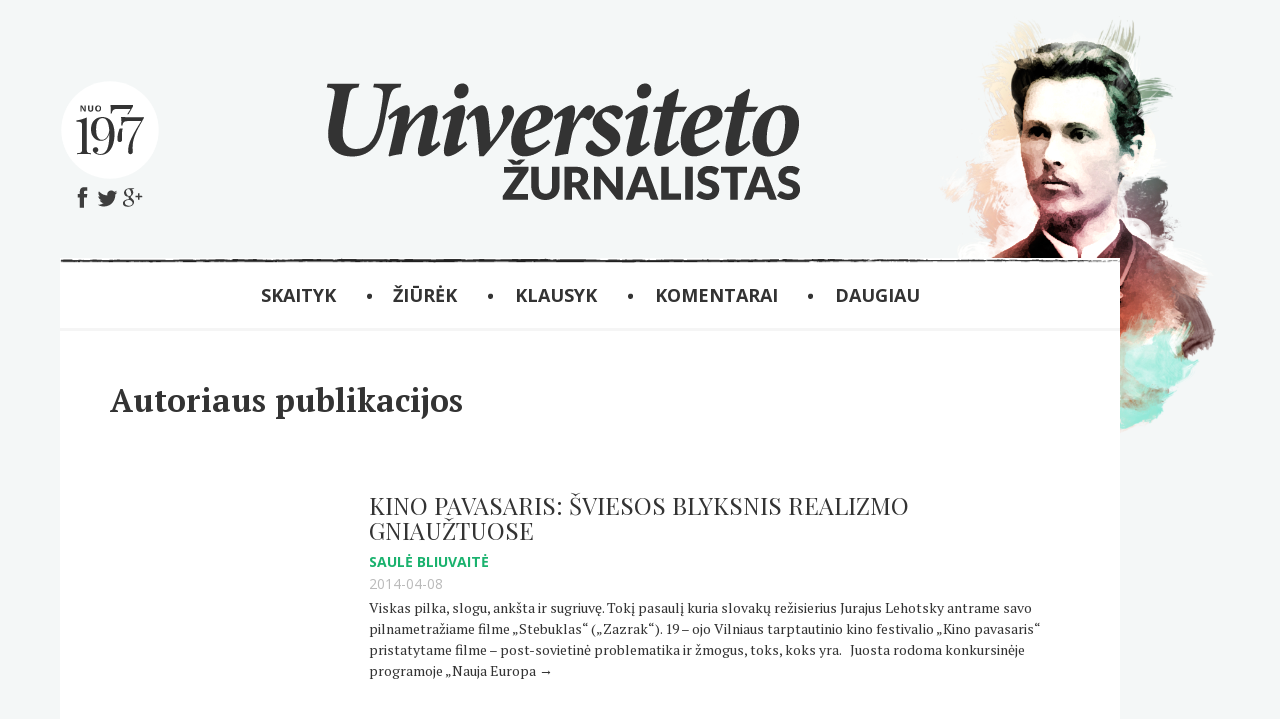

--- FILE ---
content_type: text/html; charset=UTF-8
request_url: http://www.universitetozurnalistas.kf.vu.lt/author/saule-bliuvaite/
body_size: 9429
content:
<!DOCTYPE html> 
<html lang="lt">
<!--[if lt IE 9]><script src="http://html5shim.googlecode.com/svn/trunk/html5.js"></script><![endif]-->

<head>
    
	<meta charset="utf-8">
	<title>Saulė Bliuvaitė – Universiteto žurnalistas</title>
	<meta name="description" content="Universiteto žurnalistas. Kokybiška žurnalistika, žurnalistiniai tyrimai, komentarai, naujienos, radijo pasakojimai, TV reportažai, mokslo populiarinimas, žiniasklaidos tyrimai, žiniasklaidos raštingumas, studentų žurnalistika">
	<meta name="viewport" content="width=device-width, initial-scale=1, maximum-scale=1">
    
    <link rel="shortcut icon" href="http://www.universitetozurnalistas.kf.vu.lt/wp-content/themes/universitetozurnalistas/images/favico/favicon.ico"/>
    <link rel="icon" type="image/png" href="http://www.universitetozurnalistas.kf.vu.lt/wp-content/themes/universitetozurnalistas/images/favico/favicon.png" />
    <link rel="icon" sizes="196x196" href="http://www.universitetozurnalistas.kf.vu.lt/wp-content/themes/universitetozurnalistas/images/favico/apple-touch-icon.png">
    <link rel="apple-touch-icon" href="http://www.universitetozurnalistas.kf.vu.lt/wp-content/themes/universitetozurnalistas/images/favico/apple-touch-icon.png"/>
    <link rel="apple-touch-icon" sizes="57x57" href="http://www.universitetozurnalistas.kf.vu.lt/wp-content/themes/universitetozurnalistas/images/favico/apple-touch-icon-57x57.png"/>
    <link rel="apple-touch-icon" sizes="72x72" href="http://www.universitetozurnalistas.kf.vu.lt/wp-content/themes/universitetozurnalistas/images/favico/apple-touch-icon-72x72.png"/>
    <link rel="apple-touch-icon" sizes="76x76" href="http://www.universitetozurnalistas.kf.vu.lt/wp-content/themes/universitetozurnalistas/images/favico/apple-touch-icon-76x76.png"/>
    <link rel="apple-touch-icon" sizes="114x114" href="http://www.universitetozurnalistas.kf.vu.lt/wp-content/themes/universitetozurnalistas/images/favico/apple-touch-icon-114x114.png"/>
	<link rel="apple-touch-icon" sizes="120x120" href="http://www.universitetozurnalistas.kf.vu.lt/wp-content/themes/universitetozurnalistas/images/favico/apple-touch-icon-120x120.png"/>
    <link rel="apple-touch-icon" sizes="144x144" href="http://www.universitetozurnalistas.kf.vu.lt/wp-content/themes/universitetozurnalistas/images/favico/apple-touch-icon-144x144.png"/>
	<link rel="apple-touch-icon" sizes="152x152" href="http://www.universitetozurnalistas.kf.vu.lt/wp-content/themes/universitetozurnalistas/images/favico/apple-touch-icon-152x152.png"/>

    
    <link rel="stylesheet" type="text/css" href="http://www.universitetozurnalistas.kf.vu.lt/wp-content/themes/universitetozurnalistas/css/fonts.css" />
    <meta name='robots' content='max-image-preview:large' />
<link rel="alternate" type="application/rss+xml" title="Universiteto žurnalistas &raquo; Įrašų, kuriuos parašė Saulė Bliuvaitė, RSS srautas" href="http://www.universitetozurnalistas.kf.vu.lt/author/saule-bliuvaite/feed/" />
<script type="text/javascript">
window._wpemojiSettings = {"baseUrl":"https:\/\/s.w.org\/images\/core\/emoji\/14.0.0\/72x72\/","ext":".png","svgUrl":"https:\/\/s.w.org\/images\/core\/emoji\/14.0.0\/svg\/","svgExt":".svg","source":{"concatemoji":"http:\/\/www.universitetozurnalistas.kf.vu.lt\/wp-includes\/js\/wp-emoji-release.min.js?ver=6.2.6"}};
/*! This file is auto-generated */
!function(e,a,t){var n,r,o,i=a.createElement("canvas"),p=i.getContext&&i.getContext("2d");function s(e,t){p.clearRect(0,0,i.width,i.height),p.fillText(e,0,0);e=i.toDataURL();return p.clearRect(0,0,i.width,i.height),p.fillText(t,0,0),e===i.toDataURL()}function c(e){var t=a.createElement("script");t.src=e,t.defer=t.type="text/javascript",a.getElementsByTagName("head")[0].appendChild(t)}for(o=Array("flag","emoji"),t.supports={everything:!0,everythingExceptFlag:!0},r=0;r<o.length;r++)t.supports[o[r]]=function(e){if(p&&p.fillText)switch(p.textBaseline="top",p.font="600 32px Arial",e){case"flag":return s("\ud83c\udff3\ufe0f\u200d\u26a7\ufe0f","\ud83c\udff3\ufe0f\u200b\u26a7\ufe0f")?!1:!s("\ud83c\uddfa\ud83c\uddf3","\ud83c\uddfa\u200b\ud83c\uddf3")&&!s("\ud83c\udff4\udb40\udc67\udb40\udc62\udb40\udc65\udb40\udc6e\udb40\udc67\udb40\udc7f","\ud83c\udff4\u200b\udb40\udc67\u200b\udb40\udc62\u200b\udb40\udc65\u200b\udb40\udc6e\u200b\udb40\udc67\u200b\udb40\udc7f");case"emoji":return!s("\ud83e\udef1\ud83c\udffb\u200d\ud83e\udef2\ud83c\udfff","\ud83e\udef1\ud83c\udffb\u200b\ud83e\udef2\ud83c\udfff")}return!1}(o[r]),t.supports.everything=t.supports.everything&&t.supports[o[r]],"flag"!==o[r]&&(t.supports.everythingExceptFlag=t.supports.everythingExceptFlag&&t.supports[o[r]]);t.supports.everythingExceptFlag=t.supports.everythingExceptFlag&&!t.supports.flag,t.DOMReady=!1,t.readyCallback=function(){t.DOMReady=!0},t.supports.everything||(n=function(){t.readyCallback()},a.addEventListener?(a.addEventListener("DOMContentLoaded",n,!1),e.addEventListener("load",n,!1)):(e.attachEvent("onload",n),a.attachEvent("onreadystatechange",function(){"complete"===a.readyState&&t.readyCallback()})),(e=t.source||{}).concatemoji?c(e.concatemoji):e.wpemoji&&e.twemoji&&(c(e.twemoji),c(e.wpemoji)))}(window,document,window._wpemojiSettings);
</script>
<style type="text/css">
img.wp-smiley,
img.emoji {
	display: inline !important;
	border: none !important;
	box-shadow: none !important;
	height: 1em !important;
	width: 1em !important;
	margin: 0 0.07em !important;
	vertical-align: -0.1em !important;
	background: none !important;
	padding: 0 !important;
}
</style>
	<link rel='stylesheet' id='wp-block-library-css' href='http://www.universitetozurnalistas.kf.vu.lt/wp-includes/css/dist/block-library/style.min.css?ver=6.2.6' type='text/css' media='all' />
<link rel='stylesheet' id='classic-theme-styles-css' href='http://www.universitetozurnalistas.kf.vu.lt/wp-includes/css/classic-themes.min.css?ver=6.2.6' type='text/css' media='all' />
<style id='global-styles-inline-css' type='text/css'>
body{--wp--preset--color--black: #000000;--wp--preset--color--cyan-bluish-gray: #abb8c3;--wp--preset--color--white: #ffffff;--wp--preset--color--pale-pink: #f78da7;--wp--preset--color--vivid-red: #cf2e2e;--wp--preset--color--luminous-vivid-orange: #ff6900;--wp--preset--color--luminous-vivid-amber: #fcb900;--wp--preset--color--light-green-cyan: #7bdcb5;--wp--preset--color--vivid-green-cyan: #00d084;--wp--preset--color--pale-cyan-blue: #8ed1fc;--wp--preset--color--vivid-cyan-blue: #0693e3;--wp--preset--color--vivid-purple: #9b51e0;--wp--preset--gradient--vivid-cyan-blue-to-vivid-purple: linear-gradient(135deg,rgba(6,147,227,1) 0%,rgb(155,81,224) 100%);--wp--preset--gradient--light-green-cyan-to-vivid-green-cyan: linear-gradient(135deg,rgb(122,220,180) 0%,rgb(0,208,130) 100%);--wp--preset--gradient--luminous-vivid-amber-to-luminous-vivid-orange: linear-gradient(135deg,rgba(252,185,0,1) 0%,rgba(255,105,0,1) 100%);--wp--preset--gradient--luminous-vivid-orange-to-vivid-red: linear-gradient(135deg,rgba(255,105,0,1) 0%,rgb(207,46,46) 100%);--wp--preset--gradient--very-light-gray-to-cyan-bluish-gray: linear-gradient(135deg,rgb(238,238,238) 0%,rgb(169,184,195) 100%);--wp--preset--gradient--cool-to-warm-spectrum: linear-gradient(135deg,rgb(74,234,220) 0%,rgb(151,120,209) 20%,rgb(207,42,186) 40%,rgb(238,44,130) 60%,rgb(251,105,98) 80%,rgb(254,248,76) 100%);--wp--preset--gradient--blush-light-purple: linear-gradient(135deg,rgb(255,206,236) 0%,rgb(152,150,240) 100%);--wp--preset--gradient--blush-bordeaux: linear-gradient(135deg,rgb(254,205,165) 0%,rgb(254,45,45) 50%,rgb(107,0,62) 100%);--wp--preset--gradient--luminous-dusk: linear-gradient(135deg,rgb(255,203,112) 0%,rgb(199,81,192) 50%,rgb(65,88,208) 100%);--wp--preset--gradient--pale-ocean: linear-gradient(135deg,rgb(255,245,203) 0%,rgb(182,227,212) 50%,rgb(51,167,181) 100%);--wp--preset--gradient--electric-grass: linear-gradient(135deg,rgb(202,248,128) 0%,rgb(113,206,126) 100%);--wp--preset--gradient--midnight: linear-gradient(135deg,rgb(2,3,129) 0%,rgb(40,116,252) 100%);--wp--preset--duotone--dark-grayscale: url('#wp-duotone-dark-grayscale');--wp--preset--duotone--grayscale: url('#wp-duotone-grayscale');--wp--preset--duotone--purple-yellow: url('#wp-duotone-purple-yellow');--wp--preset--duotone--blue-red: url('#wp-duotone-blue-red');--wp--preset--duotone--midnight: url('#wp-duotone-midnight');--wp--preset--duotone--magenta-yellow: url('#wp-duotone-magenta-yellow');--wp--preset--duotone--purple-green: url('#wp-duotone-purple-green');--wp--preset--duotone--blue-orange: url('#wp-duotone-blue-orange');--wp--preset--font-size--small: 13px;--wp--preset--font-size--medium: 20px;--wp--preset--font-size--large: 36px;--wp--preset--font-size--x-large: 42px;--wp--preset--spacing--20: 0.44rem;--wp--preset--spacing--30: 0.67rem;--wp--preset--spacing--40: 1rem;--wp--preset--spacing--50: 1.5rem;--wp--preset--spacing--60: 2.25rem;--wp--preset--spacing--70: 3.38rem;--wp--preset--spacing--80: 5.06rem;--wp--preset--shadow--natural: 6px 6px 9px rgba(0, 0, 0, 0.2);--wp--preset--shadow--deep: 12px 12px 50px rgba(0, 0, 0, 0.4);--wp--preset--shadow--sharp: 6px 6px 0px rgba(0, 0, 0, 0.2);--wp--preset--shadow--outlined: 6px 6px 0px -3px rgba(255, 255, 255, 1), 6px 6px rgba(0, 0, 0, 1);--wp--preset--shadow--crisp: 6px 6px 0px rgba(0, 0, 0, 1);}:where(.is-layout-flex){gap: 0.5em;}body .is-layout-flow > .alignleft{float: left;margin-inline-start: 0;margin-inline-end: 2em;}body .is-layout-flow > .alignright{float: right;margin-inline-start: 2em;margin-inline-end: 0;}body .is-layout-flow > .aligncenter{margin-left: auto !important;margin-right: auto !important;}body .is-layout-constrained > .alignleft{float: left;margin-inline-start: 0;margin-inline-end: 2em;}body .is-layout-constrained > .alignright{float: right;margin-inline-start: 2em;margin-inline-end: 0;}body .is-layout-constrained > .aligncenter{margin-left: auto !important;margin-right: auto !important;}body .is-layout-constrained > :where(:not(.alignleft):not(.alignright):not(.alignfull)){max-width: var(--wp--style--global--content-size);margin-left: auto !important;margin-right: auto !important;}body .is-layout-constrained > .alignwide{max-width: var(--wp--style--global--wide-size);}body .is-layout-flex{display: flex;}body .is-layout-flex{flex-wrap: wrap;align-items: center;}body .is-layout-flex > *{margin: 0;}:where(.wp-block-columns.is-layout-flex){gap: 2em;}.has-black-color{color: var(--wp--preset--color--black) !important;}.has-cyan-bluish-gray-color{color: var(--wp--preset--color--cyan-bluish-gray) !important;}.has-white-color{color: var(--wp--preset--color--white) !important;}.has-pale-pink-color{color: var(--wp--preset--color--pale-pink) !important;}.has-vivid-red-color{color: var(--wp--preset--color--vivid-red) !important;}.has-luminous-vivid-orange-color{color: var(--wp--preset--color--luminous-vivid-orange) !important;}.has-luminous-vivid-amber-color{color: var(--wp--preset--color--luminous-vivid-amber) !important;}.has-light-green-cyan-color{color: var(--wp--preset--color--light-green-cyan) !important;}.has-vivid-green-cyan-color{color: var(--wp--preset--color--vivid-green-cyan) !important;}.has-pale-cyan-blue-color{color: var(--wp--preset--color--pale-cyan-blue) !important;}.has-vivid-cyan-blue-color{color: var(--wp--preset--color--vivid-cyan-blue) !important;}.has-vivid-purple-color{color: var(--wp--preset--color--vivid-purple) !important;}.has-black-background-color{background-color: var(--wp--preset--color--black) !important;}.has-cyan-bluish-gray-background-color{background-color: var(--wp--preset--color--cyan-bluish-gray) !important;}.has-white-background-color{background-color: var(--wp--preset--color--white) !important;}.has-pale-pink-background-color{background-color: var(--wp--preset--color--pale-pink) !important;}.has-vivid-red-background-color{background-color: var(--wp--preset--color--vivid-red) !important;}.has-luminous-vivid-orange-background-color{background-color: var(--wp--preset--color--luminous-vivid-orange) !important;}.has-luminous-vivid-amber-background-color{background-color: var(--wp--preset--color--luminous-vivid-amber) !important;}.has-light-green-cyan-background-color{background-color: var(--wp--preset--color--light-green-cyan) !important;}.has-vivid-green-cyan-background-color{background-color: var(--wp--preset--color--vivid-green-cyan) !important;}.has-pale-cyan-blue-background-color{background-color: var(--wp--preset--color--pale-cyan-blue) !important;}.has-vivid-cyan-blue-background-color{background-color: var(--wp--preset--color--vivid-cyan-blue) !important;}.has-vivid-purple-background-color{background-color: var(--wp--preset--color--vivid-purple) !important;}.has-black-border-color{border-color: var(--wp--preset--color--black) !important;}.has-cyan-bluish-gray-border-color{border-color: var(--wp--preset--color--cyan-bluish-gray) !important;}.has-white-border-color{border-color: var(--wp--preset--color--white) !important;}.has-pale-pink-border-color{border-color: var(--wp--preset--color--pale-pink) !important;}.has-vivid-red-border-color{border-color: var(--wp--preset--color--vivid-red) !important;}.has-luminous-vivid-orange-border-color{border-color: var(--wp--preset--color--luminous-vivid-orange) !important;}.has-luminous-vivid-amber-border-color{border-color: var(--wp--preset--color--luminous-vivid-amber) !important;}.has-light-green-cyan-border-color{border-color: var(--wp--preset--color--light-green-cyan) !important;}.has-vivid-green-cyan-border-color{border-color: var(--wp--preset--color--vivid-green-cyan) !important;}.has-pale-cyan-blue-border-color{border-color: var(--wp--preset--color--pale-cyan-blue) !important;}.has-vivid-cyan-blue-border-color{border-color: var(--wp--preset--color--vivid-cyan-blue) !important;}.has-vivid-purple-border-color{border-color: var(--wp--preset--color--vivid-purple) !important;}.has-vivid-cyan-blue-to-vivid-purple-gradient-background{background: var(--wp--preset--gradient--vivid-cyan-blue-to-vivid-purple) !important;}.has-light-green-cyan-to-vivid-green-cyan-gradient-background{background: var(--wp--preset--gradient--light-green-cyan-to-vivid-green-cyan) !important;}.has-luminous-vivid-amber-to-luminous-vivid-orange-gradient-background{background: var(--wp--preset--gradient--luminous-vivid-amber-to-luminous-vivid-orange) !important;}.has-luminous-vivid-orange-to-vivid-red-gradient-background{background: var(--wp--preset--gradient--luminous-vivid-orange-to-vivid-red) !important;}.has-very-light-gray-to-cyan-bluish-gray-gradient-background{background: var(--wp--preset--gradient--very-light-gray-to-cyan-bluish-gray) !important;}.has-cool-to-warm-spectrum-gradient-background{background: var(--wp--preset--gradient--cool-to-warm-spectrum) !important;}.has-blush-light-purple-gradient-background{background: var(--wp--preset--gradient--blush-light-purple) !important;}.has-blush-bordeaux-gradient-background{background: var(--wp--preset--gradient--blush-bordeaux) !important;}.has-luminous-dusk-gradient-background{background: var(--wp--preset--gradient--luminous-dusk) !important;}.has-pale-ocean-gradient-background{background: var(--wp--preset--gradient--pale-ocean) !important;}.has-electric-grass-gradient-background{background: var(--wp--preset--gradient--electric-grass) !important;}.has-midnight-gradient-background{background: var(--wp--preset--gradient--midnight) !important;}.has-small-font-size{font-size: var(--wp--preset--font-size--small) !important;}.has-medium-font-size{font-size: var(--wp--preset--font-size--medium) !important;}.has-large-font-size{font-size: var(--wp--preset--font-size--large) !important;}.has-x-large-font-size{font-size: var(--wp--preset--font-size--x-large) !important;}
.wp-block-navigation a:where(:not(.wp-element-button)){color: inherit;}
:where(.wp-block-columns.is-layout-flex){gap: 2em;}
.wp-block-pullquote{font-size: 1.5em;line-height: 1.6;}
</style>
<link rel='stylesheet' id='cptch_stylesheet-css' href='http://www.universitetozurnalistas.kf.vu.lt/wp-content/plugins/captcha/css/front_end_style.css?ver=4.4.5' type='text/css' media='all' />
<link rel='stylesheet' id='dashicons-css' href='http://www.universitetozurnalistas.kf.vu.lt/wp-includes/css/dashicons.min.css?ver=6.2.6' type='text/css' media='all' />
<link rel='stylesheet' id='cptch_desktop_style-css' href='http://www.universitetozurnalistas.kf.vu.lt/wp-content/plugins/captcha/css/desktop_style.css?ver=4.4.5' type='text/css' media='all' />
<link rel='stylesheet' id='wpsm_infobox_bootstrap-front-css' href='http://www.universitetozurnalistas.kf.vu.lt/wp-content/plugins/info-box/assets/css/bootstrap-front.css?ver=6.2.6' type='text/css' media='all' />
<link rel='stylesheet' id='wc-gallery-style-css' href='http://www.universitetozurnalistas.kf.vu.lt/wp-content/plugins/wc-gallery/includes/css/style.css?ver=1.67' type='text/css' media='all' />
<link rel='stylesheet' id='wc-gallery-popup-style-css' href='http://www.universitetozurnalistas.kf.vu.lt/wp-content/plugins/wc-gallery/includes/css/magnific-popup.css?ver=1.1.0' type='text/css' media='all' />
<link rel='stylesheet' id='wc-gallery-flexslider-style-css' href='http://www.universitetozurnalistas.kf.vu.lt/wp-content/plugins/wc-gallery/includes/vendors/flexslider/flexslider.css?ver=2.6.1' type='text/css' media='all' />
<link rel='stylesheet' id='wc-gallery-owlcarousel-style-css' href='http://www.universitetozurnalistas.kf.vu.lt/wp-content/plugins/wc-gallery/includes/vendors/owlcarousel/assets/owl.carousel.css?ver=2.1.4' type='text/css' media='all' />
<link rel='stylesheet' id='wc-gallery-owlcarousel-theme-style-css' href='http://www.universitetozurnalistas.kf.vu.lt/wp-content/plugins/wc-gallery/includes/vendors/owlcarousel/assets/owl.theme.default.css?ver=2.1.4' type='text/css' media='all' />
<link rel='stylesheet' id='wp-polls-css' href='http://www.universitetozurnalistas.kf.vu.lt/wp-content/plugins/wp-polls/polls-css.css?ver=2.77.1' type='text/css' media='all' />
<style id='wp-polls-inline-css' type='text/css'>
.wp-polls .pollbar {
	margin: 1px;
	font-size: 6px;
	line-height: 8px;
	height: 8px;
	background: #d2232a;
	border: 1px solid #c8c8c8;
}

</style>
<link rel='stylesheet' id='main-style-css' href='http://www.universitetozurnalistas.kf.vu.lt/wp-content/themes/universitetozurnalistas/style.css?ver=6.2.6' type='text/css' media='all' />
<link rel='stylesheet' id='archive-style-css' href='http://www.universitetozurnalistas.kf.vu.lt/wp-content/themes/universitetozurnalistas/css/archive-load.css?ver=6.2.6' type='text/css' media='all' />
<link rel='stylesheet' id='category-style-css' href='http://www.universitetozurnalistas.kf.vu.lt/wp-content/themes/universitetozurnalistas/css/category-load.css?ver=6.2.6' type='text/css' media='all' />
<link rel='stylesheet' id='elementor-menus-css' href='http://www.universitetozurnalistas.kf.vu.lt/wp-content/plugins/navmenu-addon-for-elementor/assets/css/frontend.min.css?ver=1.1.6' type='text/css' media='all' />
<script type='text/javascript' src='http://www.universitetozurnalistas.kf.vu.lt/wp-includes/js/jquery/jquery.min.js?ver=3.6.4' id='jquery-core-js'></script>
<script type='text/javascript' src='http://www.universitetozurnalistas.kf.vu.lt/wp-includes/js/jquery/jquery-migrate.min.js?ver=3.4.0' id='jquery-migrate-js'></script>
<link rel="https://api.w.org/" href="http://www.universitetozurnalistas.kf.vu.lt/wp-json/" /><link rel="alternate" type="application/json" href="http://www.universitetozurnalistas.kf.vu.lt/wp-json/wp/v2/users/297" /><link rel="EditURI" type="application/rsd+xml" title="RSD" href="http://www.universitetozurnalistas.kf.vu.lt/xmlrpc.php?rsd" />
<link rel="wlwmanifest" type="application/wlwmanifest+xml" href="http://www.universitetozurnalistas.kf.vu.lt/wp-includes/wlwmanifest.xml" />
<meta name="generator" content="WordPress 6.2.6" />
<meta name="generator" content="Seriously Simple Podcasting 2.21.0" />

<link rel="alternate" type="application/rss+xml" title="Podcast RSS feed" href="http://www.universitetozurnalistas.kf.vu.lt/feed/podcast" />

		<style type="text/css" id="wp-custom-css">
			document.getElementById("NewsPostDetailSummary").style.display = "none";
document.getElementById("NewsPostDetailContent").style.display = "none";
#NewsPostDetailContent {
  display: none;
}		</style>
		 
    
    <script src="http://ajax.googleapis.com/ajax/libs/jquery/2.1.1/jquery.min.js"></script> 
    <script src="http://www.universitetozurnalistas.kf.vu.lt/wp-content/themes/universitetozurnalistas/js/modernizr.js" type="text/javascript"></script>
    <script src="http://www.universitetozurnalistas.kf.vu.lt/wp-content/themes/universitetozurnalistas/js/responsiveslides.js" type="text/javascript"></script>    
    
    
    <!--Google Analytics-->
    <script>
 	 (function(i,s,o,g,r,a,m){i['GoogleAnalyticsObject']=r;i[r]=i[r]||function(){
  	(i[r].q=i[r].q||[]).push(arguments)},i[r].l=1*new Date();a=s.createElement(o),
  	m=s.getElementsByTagName(o)[0];a.async=1;a.src=g;m.parentNode.insertBefore(a,m)
  	})(window,document,'script','//www.google-analytics.com/analytics.js','ga');

  	ga('create', 'UA-31528902-1', 'auto');
  	ga('send', 'pageview');
    </script>    
    
    <script type="text/javascript">
    if(!Modernizr.svg) {
        $('img[src*="svg"]').attr('src', function() {
            return $(this).attr('src').replace('.svg', '.png');
        });
    }
    </script>

    <!-- Meniu -->
    <script type="text/javascript"> 
    $(document).ready(function(){
      $(".menu-expander, .menu-closer").click(function(event){
          event.preventDefault();
        $("#menu-expanded").animate({
                height: "toggle",
                opacity: "toggle"
            }, "fast");
      });
    });
    </script>
    
    <!-- Užsidega DAUGIAU -->
    <script type="text/javascript">
    $(document).ready(function(){
        $('.more-link, .menu-closer').click(function(){
            $('.more-link').toggleClass('more');
            $('#menu-closed').toggleClass('menu-closed-fader');
        });
    });
    </script>
    
    <script type="text/javascript">
    $(document).ready(function(){
	
	$(window).scroll(function(){
		if ($(this).scrollTop() > 100) {
			$('.scrollToTop').fadeIn();
		} else {
			$('.scrollToTop').fadeOut();
		}
	});
	
	$('.scrollToTop').click(function(){
		$('html, body').animate({scrollTop : 0},300);
		return false;
	});
	
    });
    </script>
    
    <script type="text/javascript">
    $(function($) {
        var num_cols = 5,
        container = $('.menu-expanded-column'),
        listItem = 'li',
        listClass = 'sub-list';
        container.each(function() {
            var items_per_col = new Array(),
            items = $(this).find(listItem),
            min_items_per_col = Math.floor(items.length / num_cols),
            difference = items.length - (min_items_per_col * num_cols);
            for (var i = 0; i < num_cols; i++) {
                if (i < difference) {
                    items_per_col[i] = min_items_per_col + 1;
                } else {
                    items_per_col[i] = min_items_per_col;
                }
            }
            for (var i = 0; i < num_cols; i++) {
                $(this).append($('<ul ></ul>').addClass(listClass));
                for (var j = 0; j < items_per_col[i]; j++) {
                    var pointer = 0;
                    for (var k = 0; k < i; k++) {
                        pointer += items_per_col[k];
                    }
                    $(this).find('.' + listClass).last().append(items[j + pointer]);
                }
            }
        });
    }); 
    </script>
    
    <script type="text/javascript">
    $(document).ready(adaptation);
    $(window).on('resize',adaptation);
        
    function adaptation(){
        if ($("#size-detector").css("position") == "absolute") { 
        var topVal = $("#headline-image").outerHeight();
        var imgVal = $("#headline-image").height();
        $(".headline-img-space ").css("height", imgVal+45, "px");
        $("#body").css("margin-top", -topVal-20, "px");
        $("#related").css("margin-top", topVal+20, "px");
       }
        else
        {
        $(".headline-img-space ").css("height", "");
        $("#body").css("margin-top", "");
        $("#related").css("margin-top", "");   
        }
    }
    </script>
    
    <script type="text/javascript">
    $(document).ready(function(){
      $(function() {
        $(".slider").responsiveSlides({
          auto: true,
          speed: 300,
          timeout: 3500,
          pager: true,
          random: false,
          pause: true,
          pauseControls: true,
          namespace: "slides",
        });
      });
    });
    </script>
    
    <script type="text/javascript">
    $(document).ready(function(){
        $('ul.kultura-tabs li').click(function(){
            var tab_id = $(this).attr('data-tab');

            $('ul.kultura-tabs li').removeClass('current');
            $('.kultura-tab-content').removeClass('current');

            $(this).addClass('current');
            $("#"+tab_id).addClass('current');
      })
    })    
    </script>
    
    <!-- OPAQUE YOUTUBE -->
    <script type="text/javascript">
    $(document).ready(function(){

    $('iframe').each(function(){
           var url = $(this).attr("src");
           var char = "?";
           if(url.indexOf("?") != -1){
                   var char = "&";
            }
         
           $(this).attr("src",url+char+"wmode=transparent");
     });

    });
    </script>
    
<meta name='robots' content='max-image-preview:large' />
<link rel="alternate" type="application/rss+xml" title="Universiteto žurnalistas &raquo; Įrašų, kuriuos parašė Saulė Bliuvaitė, RSS srautas" href="http://www.universitetozurnalistas.kf.vu.lt/author/saule-bliuvaite/feed/" />
<link rel="https://api.w.org/" href="http://www.universitetozurnalistas.kf.vu.lt/wp-json/" /><link rel="alternate" type="application/json" href="http://www.universitetozurnalistas.kf.vu.lt/wp-json/wp/v2/users/297" /><link rel="EditURI" type="application/rsd+xml" title="RSD" href="http://www.universitetozurnalistas.kf.vu.lt/xmlrpc.php?rsd" />
<link rel="wlwmanifest" type="application/wlwmanifest+xml" href="http://www.universitetozurnalistas.kf.vu.lt/wp-includes/wlwmanifest.xml" />
<meta name="generator" content="WordPress 6.2.6" />
<meta name="generator" content="Seriously Simple Podcasting 2.21.0" />

<link rel="alternate" type="application/rss+xml" title="Podcast RSS feed" href="http://www.universitetozurnalistas.kf.vu.lt/feed/podcast" />

		<style type="text/css" id="wp-custom-css">
			document.getElementById("NewsPostDetailSummary").style.display = "none";
document.getElementById("NewsPostDetailContent").style.display = "none";
#NewsPostDetailContent {
  display: none;
}		</style>
		</head>
    
    
<body>
<div id="fb-root"></div>
<script>(function(d, s, id) {
  var js, fjs = d.getElementsByTagName(s)[0];
  if (d.getElementById(id)) return;
  js = d.createElement(s); js.id = id;
  js.src = "//connect.facebook.net/en_US/sdk.js#xfbml=1&version=v2.0";
  fjs.parentNode.insertBefore(js, fjs);
}(document, 'script', 'facebook-jssdk'));</script> 
<div id="general">

    <div id="header" class="clear">       
        
        <div class="header-misc">
        <div class="since clear"><img src="http://www.universitetozurnalistas.kf.vu.lt/wp-content/themes/universitetozurnalistas/images/since.svg" alt="Universiteto žurnalistas – nuo 1977 metų"/>
        </div>
        <div class="header-social clear">
            <span class="header-social-item"><a href="https://www.facebook.com/pages/Universiteto-%C5%BEurnalistas/287949021318826"><img src="http://www.universitetozurnalistas.kf.vu.lt/wp-content/themes/universitetozurnalistas/images/soc_fb.svg" alt="Facebook" /></a></span> <span class="header-social-item"><a href="#"><img src="http://www.universitetozurnalistas.kf.vu.lt/wp-content/themes/universitetozurnalistas/images/soc_twitter.svg" alt="Twitter" /></a></span> <span class="header-social-item"><a href="https://plus.google.com/u/0/104150886284230754485/posts"><img src="http://www.universitetozurnalistas.kf.vu.lt/wp-content/themes/universitetozurnalistas/images/soc_google.svg" alt="Google +" /></a></span>
        </div>
        </div>
        
        <div class="logo clear"><a href="http://www.universitetozurnalistas.kf.vu.lt/"><img src="http://www.universitetozurnalistas.kf.vu.lt/wp-content/themes/universitetozurnalistas/images/logo.svg" alt="Universiteto žurnalistas" /></a>  
        </div>
    </div>
    
    <div id="wrapper">
    <div id="wrapper-top-line"></div>
    <!-- NAVIGATION -->
    <nav class="clear">
        <div id="menu-closed" class="clear">
        <ul class="clear">
        <li id="menu-item-14845" class="menu-item menu-item-type-taxonomy menu-item-object-category menu-item-14845"><a href="http://www.universitetozurnalistas.kf.vu.lt/category/naujienos/">SKAITYK</a></li>
<li id="menu-item-25328" class="menu-item menu-item-type-taxonomy menu-item-object-category menu-item-25328"><a href="http://www.universitetozurnalistas.kf.vu.lt/category/video/">ŽIŪRĖK</a></li>
<li id="menu-item-25332" class="menu-item menu-item-type-taxonomy menu-item-object-category menu-item-25332"><a href="http://www.universitetozurnalistas.kf.vu.lt/category/audio/">KLAUSYK</a></li>
<li id="menu-item-14846" class="menu-item menu-item-type-taxonomy menu-item-object-category menu-item-14846"><a href="http://www.universitetozurnalistas.kf.vu.lt/category/e-zurnalistas/">Komentarai</a></li>
            <li class="menu-expander"><a href="#" class="more-link">Daugiau</a></li>
        </ul>
        </div>
        <div id="menu-expanded" class="clear">
                <div class="search clear">
                    <form action="http://www.universitetozurnalistas.kf.vu.lt/" role="search" method="get">
                    <fieldset>
                    <input class="search-field" name="s" type="search" value="" />
                    <div><button type="submit" class="search-button clear">Ieškoti</button></div>
                    </fieldset>
                    </form>
                </div>
                <div class="menu-expanded-column clear">
                <ul>
                            <li id="menu-item-14848" class="menu-item menu-item-type-taxonomy menu-item-object-category menu-item-14848"><a href="http://www.universitetozurnalistas.kf.vu.lt/category/auditorija/">Auditorija</a></li>
<li id="menu-item-14849" class="menu-item menu-item-type-taxonomy menu-item-object-category menu-item-14849"><a href="http://www.universitetozurnalistas.kf.vu.lt/category/skaidres/">Fotogarsas</a></li>
<li id="menu-item-14850" class="menu-item menu-item-type-taxonomy menu-item-object-category menu-item-14850"><a href="http://www.universitetozurnalistas.kf.vu.lt/category/infojazz/">Infojazz</a></li>
<li id="menu-item-14851" class="menu-item menu-item-type-taxonomy menu-item-object-category menu-item-14851"><a href="http://www.universitetozurnalistas.kf.vu.lt/category/interviu/">Interviu</a></li>
<li id="menu-item-14852" class="menu-item menu-item-type-taxonomy menu-item-object-category menu-item-14852"><a href="http://www.universitetozurnalistas.kf.vu.lt/category/e-zurnalistas/">Komentarai</a></li>
<li id="menu-item-14853" class="menu-item menu-item-type-taxonomy menu-item-object-category menu-item-14853"><a href="http://www.universitetozurnalistas.kf.vu.lt/category/kultura/">Kultūra</a></li>
<li id="menu-item-14854" class="menu-item menu-item-type-taxonomy menu-item-object-category menu-item-14854"><a href="http://www.universitetozurnalistas.kf.vu.lt/category/lietuvoje/">Lietuvoje</a></li>
<li id="menu-item-14855" class="menu-item menu-item-type-taxonomy menu-item-object-category menu-item-14855"><a href="http://www.universitetozurnalistas.kf.vu.lt/category/mastyk-kritiskai/">Mąstyk kritiškai</a></li>
<li id="menu-item-14856" class="menu-item menu-item-type-taxonomy menu-item-object-category menu-item-14856"><a href="http://www.universitetozurnalistas.kf.vu.lt/category/pasaulyje/">Pasaulyje</a></li>
<li id="menu-item-14857" class="menu-item menu-item-type-taxonomy menu-item-object-category menu-item-14857"><a href="http://www.universitetozurnalistas.kf.vu.lt/category/video/">TV Studija</a></li>
<li id="menu-item-22522" class="menu-item menu-item-type-taxonomy menu-item-object-category menu-item-22522"><a href="http://www.universitetozurnalistas.kf.vu.lt/category/karaliaus-kirtis-2017/">Karaliaus kirtis 2017</a></li>
<li id="menu-item-22681" class="menu-item menu-item-type-taxonomy menu-item-object-category menu-item-22681"><a href="http://www.universitetozurnalistas.kf.vu.lt/category/dekano-rinkimai-2017/">Dekano rinkimai 2017</a></li>
<li id="menu-item-14858" class="menu-item menu-item-type-taxonomy menu-item-object-category menu-item-14858"><a href="http://www.universitetozurnalistas.kf.vu.lt/category/zurnalai/">Žiniamalė</a></li>
<li id="menu-item-14859" class="menu-item menu-item-type-taxonomy menu-item-object-category menu-item-14859"><a href="http://www.universitetozurnalistas.kf.vu.lt/category/ziniasklaida/">Žiniasklaida</a></li>
<li id="menu-item-15503" class="menu-item menu-item-type-post_type menu-item-object-page menu-item-15503"><a href="http://www.universitetozurnalistas.kf.vu.lt/projektai/">Projektai</a></li>
                </ul> 
                </div>
                <div class="search-mobile clear">
                    <form  action="http://www.universitetozurnalistas.kf.vu.lt/" role="search" method="get">
                    <fieldset>
                    <input class="search-field-mobile" name="s" type="search" value="" />
                    <button type="submit" class="search-button-mobile"></button>
                    </fieldset>
                    </form>
                </div>
        <div class="clear-old"></div>    
        <div id="menu-close" class="clear"><a href="#" class="menu-closer">X</a></div>
        </div>
    </nav>    
    <!-- CONTENT -->    
    <div id="content">    
    <div class="clear">
                                <h1 style="margin-top: 0; padding-top: 0;">Autoriaus publikacijos</h1>
         
        
    <!-- ARCHIVE ITEMS START-->
    <div id="archive">
                
        <div class="archive-row clear">
            <div class="archive-img"><a href="http://www.universitetozurnalistas.kf.vu.lt/2014/04/kino-pavasaris-sviesos-blyksnis-realizmo-gniauztuose/"></a></div>
            <div class="archive-text"><h2><a href="http://www.universitetozurnalistas.kf.vu.lt/2014/04/kino-pavasaris-sviesos-blyksnis-realizmo-gniauztuose/">Kino pavasaris: šviesos blyksnis realizmo gniaužtuose</a></h2>
        <span class="archive-author"><a href="http://www.universitetozurnalistas.kf.vu.lt/author/saule-bliuvaite/" title="Posts by Saulė Bliuvaitė" class="author url fn" rel="author">Saulė Bliuvaitė</a></span><br/>
                <span class="archive-date">2014-04-08</span>
        <p>Viskas pilka, slogu, ankšta ir sugriuvę. Tokį pasaulį kuria slovakų režisierius Jurajus Lehotsky antrame savo pilnametražiame filme „Stebuklas“ („Zazrak“). 19 – ojo Vilniaus tarptautinio kino festivalio „Kino pavasaris“ pristatytame filme – post-sovietinė problematika ir žmogus, toks, koks yra.   Juosta rodoma konkursinėje programoje „Nauja Europa <a class="read-more" href="http://www.universitetozurnalistas.kf.vu.lt/2014/04/kino-pavasaris-sviesos-blyksnis-realizmo-gniauztuose/">&#8594;</a> </p>
</div>
        </div>
                
        <div class="archive-row clear">
            <div class="archive-img"><a href="http://www.universitetozurnalistas.kf.vu.lt/2014/03/k-sabolius-kinas-be-filosofijos-primityvus/"><img width="495" height="280" src="http://www.universitetozurnalistas.kf.vu.lt/wp-content/uploads/2014/03/IMG_2954.jpg" class="attachment- size- wp-post-image" alt="Knygos „Kinas ir filosofija“ autoriai diskutuoja apie kino ir filosofijos sankirtą. Iš kairės: Jūratė Baranova, Nerijus Milerius, Audronė Žukauskaitė ir Lukas Brašiškis. Autorės nuotrauka." decoding="async" /></a></div>
            <div class="archive-text"><h2><a href="http://www.universitetozurnalistas.kf.vu.lt/2014/03/k-sabolius-kinas-be-filosofijos-primityvus/">K. Sabolius: „Kinas be filosofijos – primityvus“</a></h2>
        <span class="archive-author"><a href="http://www.universitetozurnalistas.kf.vu.lt/author/saule-bliuvaite/" title="Posts by Saulė Bliuvaitė" class="author url fn" rel="author">Saulė Bliuvaitė</a></span><br/>
                <span class="archive-date">2014-03-03</span>
        <p>Skaitytojus pasiekusi nauja kolektyvinė monografija „Kinas ir filosofija“ skirta ne tik siauram ratui besidominčiųjų – tai LRT studijoje Knygų mugės metu teigė knygos sudarytojai ir autoriai, tarp kurių &#8212; Vilniaus universiteto ir Lietuvos muzikos ir teatro akademijos filosofijos dėstytojas doc. dr. Nerijus Milerius, filosofė dr.  <a class="read-more" href="http://www.universitetozurnalistas.kf.vu.lt/2014/03/k-sabolius-kinas-be-filosofijos-primityvus/">&#8594;</a> </p>
</div>
        </div>
                
        <div class="archive-row clear">
            <div class="archive-img"><a href="http://www.universitetozurnalistas.kf.vu.lt/2013/12/namo-vaiduoklio-teritorijoje-archelogai-aptiko-kapines/"></a></div>
            <div class="archive-text"><h2><a href="http://www.universitetozurnalistas.kf.vu.lt/2013/12/namo-vaiduoklio-teritorijoje-archelogai-aptiko-kapines/">Namo vaiduoklio teritorijoje archelogai aptiko kapines</a></h2>
        <span class="archive-author"><a href="http://www.universitetozurnalistas.kf.vu.lt/author/saule-bliuvaite/" title="Posts by Saulė Bliuvaitė" class="author url fn" rel="author">Saulė Bliuvaitė</a></span><br/>
                <span class="archive-date">2013-12-09</span>
        <p>Prie apleisto sostinės Antakalnio gatvės 25-uoju numeriu pažymėto namo archeologai aptiko senas kapines – jau iškasti bent dvidešimties lavonų kaulai. Kol kas tiksliai nežinoma, kurio laikotarpio šios kapinės, tačiau manoma, jog jos galėjo atsirasti XVII – XVIII amžiuje. Kapinės aptiktos pavasarį atliekant žvalgomąjį tyrimą – <a class="read-more" href="http://www.universitetozurnalistas.kf.vu.lt/2013/12/namo-vaiduoklio-teritorijoje-archelogai-aptiko-kapines/">&#8594;</a> </p>
</div>
        </div>
            </div>
    <!-- ARCHIVE ITEMS END -->   
    </div>
    
    <div id="pagination">
        </div>
    
    <a href="#" class="scrollToTop">&uarr;</a>
    </div>
    <!-- CONTENT END-->


    </div> 
 
    <footer>
        <div id="footer-left" class="clear"><strong>&copy; 2006—2026 Universiteto Žurnalistas.</strong> Platinti turinį galima tik gavus redakcijos sutikimą.<br/>
Laikraštį prižiūri ir leidžia Vilniaus universiteto Komunikacijos fakultetas<br/>
        <div id="copyright">Dizainas: <a href="http://www.baksys.lt">baksys.lt</a></div>
        </div>
        
        <div id="footer-right" class="clear">
	    <div class="footer-right-column clear">
            <ul>
                <li><a href="http://www.universitetozurnalistas.kf.vu.lt/kontaktai/reikalavimai-universitetozurnalistas-lt-publikacijoms/" target="_blank">Reikalavimai publikacijoms</a></li>
            </ul>
            </div>            
	    <div class="footer-right-column clear">
            <ul>
                <li><a href="http://www.universitetozurnalistas.kf.vu.lt/apie-leidini/">Apie leidinį</a></li>
                <li><a href="http://www.universitetozurnalistas.kf.vu.lt/apie-leidini/istorija/">Istorija</a></li>
            </ul>
            </div>
            <div class="footer-right-column clear">
            <ul>
                <li><a href="http://www.universitetozurnalistas.kf.vu.lt/apie-leidini/nuostatai/">Nuostatai</a></li>
                <li><a href="http://www.universitetozurnalistas.kf.vu.lt/kontaktai/">Kontaktai</a></li>
            </ul>
            </div>
        </div>
    </footer>     
</div>
<!-- SHOW GALLERY TITLES ON COLORBOX -->
<script type="text/javascript">
jQuery(document).ready(function($){
    $(".gallery img").each(function(){
        var alt = $(this).attr("alt");
        $(this).parent().attr("title",function(i,val){
            return val == alt ? "" : alt;
        });
    });
});
</script>
 <script type='text/javascript' id='wpaudio-js-before'>
var _wpaudio = {url: 'http://www.universitetozurnalistas.kf.vu.lt/wp-content/plugins/wpaudio-mp3-player', enc: {}, convert_mp3_links: false, style: {text_font:'Arial, Sans-serif',text_size:'18px',text_weight:'bold',text_letter_spacing:'-1px',text_color:'inherit',link_color:'#24f',link_hover_color:'#02f',bar_base_bg:'#eee',bar_load_bg:'#ccc',bar_position_bg:'#46f',sub_color:'#aaa'}};
</script>
<script type='text/javascript' src='http://www.universitetozurnalistas.kf.vu.lt/wp-content/plugins/wpaudio-mp3-player/wpaudio.min.js?ver=4.0.2' id='wpaudio-js'></script>
<script type='text/javascript' id='wp-polls-js-extra'>
/* <![CDATA[ */
var pollsL10n = {"ajax_url":"http:\/\/www.universitetozurnalistas.kf.vu.lt\/wp-admin\/admin-ajax.php","text_wait":"Your last request is still being processed. Please wait a while ...","text_valid":"Please choose a valid poll answer.","text_multiple":"Maximum number of choices allowed: ","show_loading":"1","show_fading":"1"};
var pollsL10n = {"ajax_url":"http:\/\/www.universitetozurnalistas.kf.vu.lt\/wp-admin\/admin-ajax.php","text_wait":"Your last request is still being processed. Please wait a while ...","text_valid":"Please choose a valid poll answer.","text_multiple":"Maximum number of choices allowed: ","show_loading":"1","show_fading":"1"};
/* ]]> */
</script>
<script type='text/javascript' src='http://www.universitetozurnalistas.kf.vu.lt/wp-content/plugins/wp-polls/polls-js.js?ver=2.77.1' id='wp-polls-js'></script>
 
</body>
</html>

--- FILE ---
content_type: text/css
request_url: http://www.universitetozurnalistas.kf.vu.lt/wp-content/themes/universitetozurnalistas/css/archive-load.css?ver=6.2.6
body_size: 102
content:
@import url("archive.css") screen, handheld;
@import url("archive2.css") screen and (min-width: 45em);
@import url("archive3.css") screen and (min-width: 62em);

--- FILE ---
content_type: text/css
request_url: http://www.universitetozurnalistas.kf.vu.lt/wp-content/themes/universitetozurnalistas/css/archive.css
body_size: 648
content:
/* LINKS */
#content h2 a, #pagination a { color: #333333; }
#content h2 a:hover, #pagination a:hover { color: #ef543b; }

.archive-author a { color: #1AB26E; }
.archive-author a:hover { color: #ef543b; }


/* ARCHIVE ITEMS */
#archive { width: 100%; margin-top: 2%; }
.archive-row { padding: 5% 0 5% 0; border-bottom: 1px #eaeaea solid; }
#archive div:last-child { border: 0; }
.archive-img { display: none; }
.archive-img img { width: 100%; /*height: 100%;*/height: auto; max-height:160px; object-fit:cover;}
.archive-text { width: 100%; }
.archive-text h2 { margin: 0.1em 0 0.3em 0; font: 1.5em/1.05em 'Playfair Display SC'; font-weight: 400; text-transform: uppercase}
.archive-text p { font-size: 0.875em; line-height: 1.5em; margin: 0.2em 0 0 0; }


.archive-author { color: #1AB26E; font: 0.875em 'Open Sans', 'Arial', sans-serif; font-weight: 700; text-transform: uppercase; }
.archive-date { font: 0.875em 'Open Sans', 'Arial', sans-serif; color: #bababa; }


#pagination { font: 0.875em 'Open Sans', 'Arial', sans-serif; text-align: center; }
#pagination .current { font-weight: 800; }


#podcast-instructions {
    border: 2px solid #44CC8B;
    -webkit-border-radius: 15px;
    -moz-border-radius: 15px;
    border-radius: 15px; 
    padding: 3%;
}

#podcast-instructions h3 { font: 1.7em 'Open Sans', 'Arial', sans-serif; font-weight: 700; color: #333333; margin: 0 0 1% 0; }
#podcast-instructions p { font: 0.95em 'Open Sans', 'Arial', sans-serif; color: #333333; }
#podcast-instructions .podcast-instructions-url { font: 0.7em 'Open Sans', 'Arial', sans-serif; color: #3d3d3d; letter-spacing: 0.12em; text-transform: uppercase; word-break: break-all; }

--- FILE ---
content_type: text/css
request_url: http://www.universitetozurnalistas.kf.vu.lt/wp-content/themes/universitetozurnalistas/css/archive2.css
body_size: 113
content:
/* LAST ONES */
.archive-img { float: left; width: 25%; display: inherit; }
.archive-text { float: right; width: 73%; }

--- FILE ---
content_type: text/css
request_url: http://www.universitetozurnalistas.kf.vu.lt/wp-content/themes/universitetozurnalistas/css/category2.css
body_size: 408
content:
/* Design by Algimantas Bakšys */
/* www.baksys.lt */

#head-img { max-width:340px;}


#cat-top-img { float: left; max-width: 340px; width: 38%; }
#cat-top-text { float: right; max-width: 580px; width: 60%; padding-left: 2%; }



/* 4 MORE */
#cat-latest { border-bottom: 1px #eaeaea solid; padding: 0 0 5em 0; }
.cat-title { text-align: center; }
.cat-latest-row { border-bottom: 1px #eaeaea solid; padding-bottom: 1em; }
.cat-lw-odd { border: none; }
.cat-latest-item { border: none; float: left; width: 45%; }
.cat-li-odd { float: right; width: 45%; padding-left: 5%; border-left: 1px #eaeaea solid;  }
.cat-latest-img { width: 100%; text-align: center; }
.cat-latest-img img { width: 50%; /*height: 50%;*/height: auto; }
.cat-latest-text { width: 100%; text-align: center; }



/* LAST ONES */
.cat-last-img { float: left; width: 25%; display: inherit; }
.cat-last-text { float: right; width: 73%; }

.cat-last-lazy-img { width: 25%; }
.cat-last-lazy-text { /*width: 83%;*/ }

--- FILE ---
content_type: text/css
request_url: http://www.universitetozurnalistas.kf.vu.lt/wp-content/themes/universitetozurnalistas/css/general.css
body_size: 1874
content:
/* Design by Algimantas Bakšys */
/* www.baksys.lt */


body { background: #F4F7F7; font-family: 'PT Serif', 'Georgia', serif; color: #333333; overflow: auto;
  text-rendering: optimizeLegibility; /* Use with caution */
  -moz-font-feature-settings: "kern";
  -moz-font-feature-settings: "kern=1";
  -ms-font-feature-settings: "kern";
  -o-font-feature-settings: "kern";
  -webkit-font-feature-settings: "kern";
  font-feature-settings: "kern";
}

::selection { color: #ef543b; background: #fafafa; }
::-moz-selection { color: #ef543b; background: #fafafa; }

a img { opacity: 1; filter: alpha(opacity=100); }
a img:hover { opacity: 0.9; filter: alpha(opacity=90); }
a:hover { color: #ef543b; }


#general { width: 96%; overflow: auto; margin: 1.5em auto 0 auto; position: relative; }
#tv-nav-wrapper { width: 96%; }
#tvstudija-footer-general { width: 96%; overflow: auto; margin: 0 auto 0 auto; }

#wrapper { width: 100%; margin: 2em auto; background-color: #ffffff; overflow: hidden; position: relative; padding: 0 0 4% 0; height: auto; }
#tvstudija-footer-wrapper { width: 100%; margin: 2em auto; background-color: #ffffff; overflow: hidden; position: relative; padding: 0 0 4% 0; }
#wrapper-top-line { background: url(../images/wrapper-top-line.png); height: 0.3em; overflow: auto; }

#header { overflow: auto; text-align: center; }

.logo { width: 45%; padding-right: 0; margin: auto; overflow: hidden; float: none; }
.logo img { width: 100%; /*height: 100%;*/height: auto; }

.since { display: none; opacity: 0; float: left; width: 20%; text-align: left; }

.header-social { padding: 0; }
.header-social-item { width: 20px; height: 20px; float: left; display: block; }
.header-social-item img { width: 100%; height: 100%; }

#content { max-width: 960px; margin: auto; padding: 0 10px 0 10px; } /* MARGIN ziureti menu ir menu2 css */
article { max-width: 820px; margin: 3em auto 0 auto; padding: 0 15px 0 15px; }






/* FOOTER */
footer { width: 100%; margin: 3em auto 1em auto; padding: 1em 0 1em 0; border-top: 3px #ffffff solid; font: 0.875em 'Open Sans', 'Arial', sans-serif; }
#footer-left { float: none; margin: auto; width: 100%; text-align: center; }
#footer-right { float: none; margin: auto; padding-top: 1em;}
.footer-right-column { float: left; width: 33%; text-align: center; }
.footer-right-column ul { margin: auto; padding: 0; list-style: none; }

footer a { color: #3e3e3e; }
footer a:hover { color: #ef543b; }

#copyright { color: #666666; text-transform: uppercase; font-weight: 800; letter-spacing: 0.05em; font: 0.6em 'Open Sans', 'Arial', sans-serif; margin-top: 0.65em; }
#copyright a { color: #666666; }




/* SCROLL TO TOP */
.scrollToTop{
	width:1.5em; 
	height:1.5em;
	padding: 0 0 3px 0; 
	text-align:center; 
	font-weight: bold;
	color: #3e3e3e;
	position:fixed;
	bottom: 0;
	right:0%;
	display:none;
	background: #ffffff;
}





/* MORE BUTTON */
.more-button {
    padding: 0.2em;
    font: 0.7em 'Open Sans', 'Arial', sans-serif;
    font-weight: 700;
    text-transform: uppercase;
}

.more-button a { color: #333333; }
.more-button a:after { font-size: 1.7em; content: ' \2192'; text-indent: 150%; white-space: nowrap;
overflow: hidden; }
.more-button a:hover:after { margin-left: 0.2em; }
.more-button a:hover { color: #ef543b; }




/* ANIMATIONS */
.logo, .anthem { transition: all 0.3s ease-out 0.25s; -webkit-transition: all 0.3s ease-out 0.25s; }
#general { transition: all 0.3s ease-out 0.25s; -webkit-transition: all 0.3s ease-out 0.25s; }
body { transition: all 0.3s ease-out 0s; -webkit-transition: all 0.3s ease-out 0s; }
.more-button a:after { transition: all 0.1s linear 0s; -webkit-transition: all 0.1s linear 0s; }
a, a img { transition: all 0.1s linear 0s; -webkit-transition: all 0.1s linear 0s; }





/* CLEARFIX */
.clear:after, .clear:before { visibility: hidden; display: table; font-size: 0; content: " "; clear: both; height: 0; }
.clear { *zoom: 1; } /* IE6/IE7 */
* html .clear             { zoom: 1; } /* IE6 */
*:first-child+html .clear { zoom: 1; } /* IE7 */
.clear-old { clear: both; }


.read-more { color: #333333; }
.slider-details .read-more { color: #ffffff; }






/* MEDIA TEMPLATE */
 
/* change the color of the background */
.mejs-controls,
.mejs-mediaelement,
.mejs-container {
	background: url('') !important;
	background-color: #ffffff !important;
}

.mejs-mediaelement a, .mejs-container a, .mejs-controls a, .wp-audio-shortcode a, .podcast_player a { border: none !important; }
 
/* change the color of the lettering */
.mejs-currenttime,
.mejs-duration {
	color: #333333 !important;
}
 
/* eliminate the yellow border around the play button during playback */
.mejs-controls .mejs-button button:focus {
outline: none !important;
}

/* use a sprite file with darker transport icons */
.mejs-controls .mejs-button button {
	background-image: url('../images/controls-dark.svg') !important;
}
 
/* change the color of the progress bar */
.mejs-controls .mejs-time-rail .mejs-time-total {
	background: #F4F7F7 !important;
}
    
/* change the color of the current time bar */
.mejs-controls .mejs-time-rail .mejs-time-current {
	background: #ef543b !important;
}
 
/* change the color of the file loading bar */
.mejs-controls .mejs-time-rail .mejs-time-loaded {
	background: #cbd5d8 !important;
}


.podcast_meta { font: 0.7em 'Open Sans', 'Arial', sans-serif;
    font-weight: 700; text-transform: uppercase; margin: 2% 0 2% 0.2em; }

.podcast_meta a {
    color: #333333;
    padding: 0.5%;
    border: 2px solid #cccccc;
    -webkit-border-radius: 10px;
    -moz-border-radius: 10px;
    border-radius: 10px;
}

.podcast_meta a:hover { color: #ef543b; border: 2px solid #ef543b; }

.podcast-player-size { color: #a5a5a5; font: 0.8em 'Open Sans', 'Arial', sans-serif; }

--- FILE ---
content_type: text/css
request_url: http://www.universitetozurnalistas.kf.vu.lt/wp-content/themes/universitetozurnalistas/css/general2.css
body_size: 572
content:
/* Design by Algimantas Bakšys */
/* www.baksys.lt */


#general {
    max-width: 66.25em;
    background-image: url('../images/kudirka2.png');
    background-position: top right;
    background-size: 25%;
    background-repeat: no-repeat;
    margin: 1em auto 0 auto;
    padding-left: 6.250em; 
    height: auto; /* new */
}

#tv-nav-wrapper {
    
    padding-left: 6.250em;
}

#tvstudija-footer-general {
    max-width: 66.25em;
    padding-left: 6.250em; 
}


#wrapper { margin: 3em auto auto -6.250em; }
#tvstudija-footer-wrapper { margin: 3em auto auto -6.250em; }
#header { width: 100%; margin-left: -6.250em; overflow: hidden; margin-top: 4em; }


.header-misc { float: left; width: 20%; }
.logo { float: right; padding-right: 30%; }

.since { display: block; opacity: 1; }

.header-social { padding-left: 0.65em; }
.header-social-item { width: 25px; height: 25px; }


/* LIETUVOJE */
#lietuvoje-img { float: left; max-width: 340px; width: 38%; }
#lietuvoje-text { float: right; max-width: 580px; width: 60%; padding-left: 2%; }


footer { margin: 3em auto 8em -7em/*-6.250em*/; }

#footer-left { float: left; width: auto; text-align: left;  }
#footer-right { float: right; width: auto; padding: 0; }
.footer-right-column { min-width: 7em; margin: 0; text-align: right; padding: 0; }
.footer-right-column ul { width: auto; }

--- FILE ---
content_type: text/css
request_url: http://www.universitetozurnalistas.kf.vu.lt/wp-content/themes/universitetozurnalistas/css/menu2.css
body_size: 556
content:
/* Design by Algimantas Bakšys */
/* www.baksys.lt */


nav { 
    padding: 1.1em 0px /*1em*/0 0px;
    /*overflow: hidden;*/
}

#menu-expanded {
    top: /*55%*/30%;
    border-bottom: 5px #ffffff solid;
    padding: 2em 0 2em 0;
    z-index: 999;
}

#nav-expanded { width: 100%; }

#menu-closed ul > li:first-child { background: none; }

#menu-closed ul { left: 47.5%; }

#menu-closed ul li {
    background: url(../images/bullet.svg) no-repeat 0em 0.5em transparent;
    float: left;
    margin-left: 1.5em;
    padding: 0 0 0 1.5em;
}

.menu-closed-fader ul li {
    background: url(../images/bullet_grey.svg) no-repeat 0em 0.5em transparent;
}

#menu-close { display: none; }





/* TV NAV */
/*#tv-nav { max-width: 66.25em; }*/
#tv-nav-wrapper { max-width: 66.25em; margin: 0 auto 0 auto; }
#tv-nav { width: auto; height: auto; }
/*#slideleft-tv-nav { margin-left: -6.250em; }*/





/*.menu-expanded-column { float: left; padding: 0 0 0 2.5em; text-align: left; }*/
.menu-expanded-column { float: right; text-align: left; width: 75%; }
.menu-expanded-column ul { float: left; margin-left: 0em; }
.menu-expanded-column li { padding: 0 0 0 1.9em; }

.search { display: block; }
.search-mobile { display: none; }


#content { margin: 3em auto 0 auto; }

--- FILE ---
content_type: text/css
request_url: http://www.universitetozurnalistas.kf.vu.lt/wp-content/themes/universitetozurnalistas/css/article2.css
body_size: 673
content:
/* Design by Algimantas Bakšys */
/* www.baksys.lt */


#article-title h1 { font: 3em/1em 'Playfair Display', 'Georgia', serif; font-weight: 800; margin-bottom: 1.2em; }

#body { width: auto; height: auto;}

#body-copy { width: auto; margin-right: 240px; }
    
#related { width: 240px; max-width: 0; float: left; margin-top: 0%; padding-left: 80px; background: url('../images/sideline.gif') repeat-y 2em 0em transparent; margin-left: -240px; transition: all 0.1s linear 0s; -webkit-transition: all 0.1s linear 0s; }

.related-item { width: 160px; font: 0.875em/1.25em 'Open Sans', 'Arial', sans-serif; text-transform: uppercase; margin-bottom: 3em; margin-right: 0; float: none; }


#headline-image { float: left; width: auto; margin-right: 240px; transition: all 0.1s linear 0s; -webkit-transition: all 0.1s linear 0s; }
#headline-image img { width: 100%; /*height: 100%;*/height: auto; }

/*article figure { float: right; margin-right: -40%; padding: 1em 0 1em 1em; }*/

/* ALIGN CLASSES */
figure.alignnone { float: none; margin-right: -40%; padding: 1em 0 1em 1em; }
figure.aligncenter { padding: 1em 0 1em 0; }
figure.alignright { float: right; margin-right: -40%; padding: 1em 0 1em 1em; }
figure.alignleft { float: left; padding: 1em 0 1em 0; }

/*blockquote.alignnone { }
blockquote.aligncenter { }*/
blockquote.alignright { width: 50%; float: right; margin-right: -40%; margin: 1em -40% 1em 0; }
/*blockquote.alignleft { }*/




/* TV STUDIJA */
#body-tvstudija { width: auto; height: auto; }




/* PODCAST */
#podcast-left { float: left; width: 35%; }
#podcast-right { float: right; width: 60%; }

#podcast-left figure { float: none; margin: 0; padding: 1em; }

--- FILE ---
content_type: text/css
request_url: http://www.universitetozurnalistas.kf.vu.lt/wp-content/themes/universitetozurnalistas/css/article3.css
body_size: 583
content:
/* Design by Algimantas Bakšys */
/* www.baksys.lt */


#size-detector { position: absolute; }
#body { /*margin-top: -390px;*/ overflow: auto; float: left; }
#body-copy { max-width: 580px; float: left; }
#related { width: auto; max-width: 240px; float: right; padding-left: 80px; background: #ffffff url('../images/sideline.gif') repeat-y 2em 0em transparent; margin-top: 55%; }

.related-item { float: none; }

#article-lead { margin-bottom: 5%; }
#headline-image { width: auto; max-width: 520px; float: right; overflow: hidden; position: relative; /*top: 420px;*/ margin: 0; padding: 0 0 2em 2em; }
#headline-image img { width: 100%; /*height: 100%;*/height: auto; max-height:400px; object-fit:cover; }

.headline-img-space { float: right; width: 320px; height: 410px; }

/*article figure { margin-right: -40%; }*/


/* TV STUDIJA */
#tv-header { padding-right: 6.250em; margin: 2em auto 2em auto; }
.tv-header-left { float: left; width: 25%; }
.tv-header-left img { width: 100%; height: auto; }
.tv-header-right { float: right; width: 70%; background-color: #ccc; }

#tvstudija-video-align { max-width: 820px; margin: auto; padding-right: 6.250em; }

#body-tvstudija { overflow: auto; }

#slideleft-tvstudija { padding-right: 6.250em; }